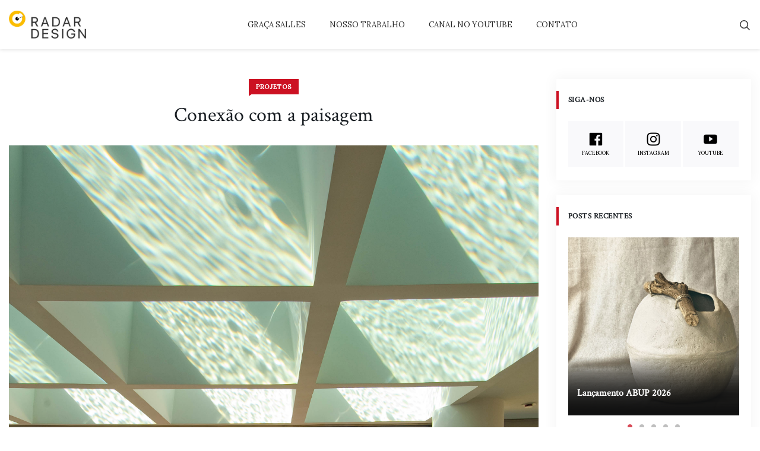

--- FILE ---
content_type: text/html; charset=UTF-8
request_url: https://radardesign.com.br/conexao-com-a-paisagem/
body_size: 13483
content:
<!doctype html>
<html lang="pt-BR"
		xmlns="https://www.w3.org/1999/xhtml"
		xmlns:og="https://ogp.me/ns#" 
		xmlns:fb="http://www.facebook.com/2008/fbml">
<head>
	<meta charset="UTF-8">
	<meta name="viewport" content="width=device-width, initial-scale=1">
	<link rel="profile" href="https://gmpg.org/xfn/11">
	<meta name='robots' content='index, follow, max-image-preview:large, max-snippet:-1, max-video-preview:-1' />

	<!-- This site is optimized with the Yoast SEO plugin v23.0 - https://yoast.com/wordpress/plugins/seo/ -->
	<title>Conexão com a paisagem - Radar Design</title>
	<link rel="canonical" href="https://radardesign.com.br/conexao-com-a-paisagem/" />
	<meta property="og:locale" content="pt_BR" />
	<meta property="og:type" content="article" />
	<meta property="og:title" content="Conexão com a paisagem - Radar Design" />
	<meta property="og:description" content="A arquiteta Lia Siqueira desenhou uma casa que se abre para a paisagem deslumbrante do Rio de Janeiro" />
	<meta property="og:url" content="https://radardesign.com.br/conexao-com-a-paisagem/" />
	<meta property="og:site_name" content="Radar Design" />
	<meta property="article:publisher" content="https://www.facebook.com/radardesign/" />
	<meta property="article:published_time" content="2015-09-21T13:00:20+00:00" />
	<meta property="article:modified_time" content="2015-09-21T12:55:13+00:00" />
	<meta property="og:image" content="https://i0.wp.com/radardesign.com.br/wp-content/uploads/2015/09/5.2-21.jpg?fit=2600%2C3700&ssl=1" />
	<meta property="og:image:width" content="2600" />
	<meta property="og:image:height" content="3700" />
	<meta property="og:image:type" content="image/jpeg" />
	<meta name="author" content="Graça Salles" />
	<meta name="twitter:card" content="summary_large_image" />
	<script type="application/ld+json" class="yoast-schema-graph">{"@context":"https://schema.org","@graph":[{"@type":"Article","@id":"https://radardesign.com.br/conexao-com-a-paisagem/#article","isPartOf":{"@id":"https://radardesign.com.br/conexao-com-a-paisagem/"},"author":{"name":"Graça Salles","@id":"https://radardesign.com.br/#/schema/person/9be73f5532f3279bbdd368f5649abc57"},"headline":"Conexão com a paisagem","datePublished":"2015-09-21T13:00:20+00:00","dateModified":"2015-09-21T12:55:13+00:00","mainEntityOfPage":{"@id":"https://radardesign.com.br/conexao-com-a-paisagem/"},"wordCount":170,"commentCount":0,"publisher":{"@id":"https://radardesign.com.br/#organization"},"image":{"@id":"https://radardesign.com.br/conexao-com-a-paisagem/#primaryimage"},"thumbnailUrl":"https://radardesign.com.br/wp-content/uploads/2015/09/5.2-21.jpg","keywords":["azul arquitetura","Lia Siqueira"],"articleSection":["Projetos"],"inLanguage":"pt-BR","potentialAction":[{"@type":"CommentAction","name":"Comment","target":["https://radardesign.com.br/conexao-com-a-paisagem/#respond"]}]},{"@type":"WebPage","@id":"https://radardesign.com.br/conexao-com-a-paisagem/","url":"https://radardesign.com.br/conexao-com-a-paisagem/","name":"Conexão com a paisagem - Radar Design","isPartOf":{"@id":"https://radardesign.com.br/#website"},"primaryImageOfPage":{"@id":"https://radardesign.com.br/conexao-com-a-paisagem/#primaryimage"},"image":{"@id":"https://radardesign.com.br/conexao-com-a-paisagem/#primaryimage"},"thumbnailUrl":"https://radardesign.com.br/wp-content/uploads/2015/09/5.2-21.jpg","datePublished":"2015-09-21T13:00:20+00:00","dateModified":"2015-09-21T12:55:13+00:00","breadcrumb":{"@id":"https://radardesign.com.br/conexao-com-a-paisagem/#breadcrumb"},"inLanguage":"pt-BR","potentialAction":[{"@type":"ReadAction","target":["https://radardesign.com.br/conexao-com-a-paisagem/"]}]},{"@type":"ImageObject","inLanguage":"pt-BR","@id":"https://radardesign.com.br/conexao-com-a-paisagem/#primaryimage","url":"https://radardesign.com.br/wp-content/uploads/2015/09/5.2-21.jpg","contentUrl":"https://radardesign.com.br/wp-content/uploads/2015/09/5.2-21.jpg","width":"2600","height":"3700"},{"@type":"BreadcrumbList","@id":"https://radardesign.com.br/conexao-com-a-paisagem/#breadcrumb","itemListElement":[{"@type":"ListItem","position":1,"name":"Início","item":"https://radardesign.com.br/"},{"@type":"ListItem","position":2,"name":"Blog","item":"https://radardesign.com.br/blog/"},{"@type":"ListItem","position":3,"name":"Conexão com a paisagem"}]},{"@type":"WebSite","@id":"https://radardesign.com.br/#website","url":"https://radardesign.com.br/","name":"Radar Design","description":"Conteúdo sobre design, arquitetura, decoração, artes e estilo de vida, além de uma seleção bem cuidada de produtos interessantes à venda no mercado nacional.","publisher":{"@id":"https://radardesign.com.br/#organization"},"potentialAction":[{"@type":"SearchAction","target":{"@type":"EntryPoint","urlTemplate":"https://radardesign.com.br/?s={search_term_string}"},"query-input":"required name=search_term_string"}],"inLanguage":"pt-BR"},{"@type":"Organization","@id":"https://radardesign.com.br/#organization","name":"Radar Design","url":"https://radardesign.com.br/","logo":{"@type":"ImageObject","inLanguage":"pt-BR","@id":"https://radardesign.com.br/#/schema/logo/image/","url":"https://i0.wp.com/radardesign.com.br/wp-content/uploads/2023/01/logo_radar3.png?fit=640%2C235&ssl=1","contentUrl":"https://i0.wp.com/radardesign.com.br/wp-content/uploads/2023/01/logo_radar3.png?fit=640%2C235&ssl=1","width":640,"height":235,"caption":"Radar Design"},"image":{"@id":"https://radardesign.com.br/#/schema/logo/image/"},"sameAs":["https://www.facebook.com/radardesign/","https://www.instagram.com/radardesign/"]},{"@type":"Person","@id":"https://radardesign.com.br/#/schema/person/9be73f5532f3279bbdd368f5649abc57","name":"Graça Salles","image":{"@type":"ImageObject","inLanguage":"pt-BR","@id":"https://radardesign.com.br/#/schema/person/image/","url":"https://secure.gravatar.com/avatar/e1cdf88ae8f222852e36267e856490a9?s=96&d=mm&r=g","contentUrl":"https://secure.gravatar.com/avatar/e1cdf88ae8f222852e36267e856490a9?s=96&d=mm&r=g","caption":"Graça Salles"},"url":"https://radardesign.com.br/author/graca/"}]}</script>
	<!-- / Yoast SEO plugin. -->


<link rel='dns-prefetch' href='//secure.gravatar.com' />
<link rel='dns-prefetch' href='//stats.wp.com' />
<link rel='dns-prefetch' href='//fonts.googleapis.com' />
<link rel='dns-prefetch' href='//v0.wordpress.com' />
<link rel='dns-prefetch' href='//c0.wp.com' />
<link rel='dns-prefetch' href='//www.googletagmanager.com' />
<link rel="alternate" type="application/rss+xml" title="Feed para Radar Design &raquo;" href="https://radardesign.com.br/feed/" />
<link rel="alternate" type="application/rss+xml" title="Feed de comentários para Radar Design &raquo;" href="https://radardesign.com.br/comments/feed/" />
<link rel="alternate" type="application/rss+xml" title="Feed de comentários para Radar Design &raquo; Conexão com a paisagem" href="https://radardesign.com.br/conexao-com-a-paisagem/feed/" />
<meta property="og:title" content="Conexão com a paisagem"/><meta property="og:description" content="A arquiteta Lia Siqueira desenhou uma casa que se abre para a paisagem deslumbrante do Rio de Janeiro
"/><meta property="og:type" content="article"/><meta property="og:url" content="https://radardesign.com.br/conexao-com-a-paisagem/"/><meta property="og:site_name" content="Radar Design"/><meta property="og:image" content="https://radardesign.com.br/wp-content/uploads/2015/09/5.2-21-210x300.jpg"/><script type="text/javascript">
/* <![CDATA[ */
window._wpemojiSettings = {"baseUrl":"https:\/\/s.w.org\/images\/core\/emoji\/15.0.3\/72x72\/","ext":".png","svgUrl":"https:\/\/s.w.org\/images\/core\/emoji\/15.0.3\/svg\/","svgExt":".svg","source":{"concatemoji":"https:\/\/radardesign.com.br\/wp-includes\/js\/wp-emoji-release.min.js?ver=401745e599805e1d0d7e343d7791a6dd"}};
/*! This file is auto-generated */
!function(i,n){var o,s,e;function c(e){try{var t={supportTests:e,timestamp:(new Date).valueOf()};sessionStorage.setItem(o,JSON.stringify(t))}catch(e){}}function p(e,t,n){e.clearRect(0,0,e.canvas.width,e.canvas.height),e.fillText(t,0,0);var t=new Uint32Array(e.getImageData(0,0,e.canvas.width,e.canvas.height).data),r=(e.clearRect(0,0,e.canvas.width,e.canvas.height),e.fillText(n,0,0),new Uint32Array(e.getImageData(0,0,e.canvas.width,e.canvas.height).data));return t.every(function(e,t){return e===r[t]})}function u(e,t,n){switch(t){case"flag":return n(e,"\ud83c\udff3\ufe0f\u200d\u26a7\ufe0f","\ud83c\udff3\ufe0f\u200b\u26a7\ufe0f")?!1:!n(e,"\ud83c\uddfa\ud83c\uddf3","\ud83c\uddfa\u200b\ud83c\uddf3")&&!n(e,"\ud83c\udff4\udb40\udc67\udb40\udc62\udb40\udc65\udb40\udc6e\udb40\udc67\udb40\udc7f","\ud83c\udff4\u200b\udb40\udc67\u200b\udb40\udc62\u200b\udb40\udc65\u200b\udb40\udc6e\u200b\udb40\udc67\u200b\udb40\udc7f");case"emoji":return!n(e,"\ud83d\udc26\u200d\u2b1b","\ud83d\udc26\u200b\u2b1b")}return!1}function f(e,t,n){var r="undefined"!=typeof WorkerGlobalScope&&self instanceof WorkerGlobalScope?new OffscreenCanvas(300,150):i.createElement("canvas"),a=r.getContext("2d",{willReadFrequently:!0}),o=(a.textBaseline="top",a.font="600 32px Arial",{});return e.forEach(function(e){o[e]=t(a,e,n)}),o}function t(e){var t=i.createElement("script");t.src=e,t.defer=!0,i.head.appendChild(t)}"undefined"!=typeof Promise&&(o="wpEmojiSettingsSupports",s=["flag","emoji"],n.supports={everything:!0,everythingExceptFlag:!0},e=new Promise(function(e){i.addEventListener("DOMContentLoaded",e,{once:!0})}),new Promise(function(t){var n=function(){try{var e=JSON.parse(sessionStorage.getItem(o));if("object"==typeof e&&"number"==typeof e.timestamp&&(new Date).valueOf()<e.timestamp+604800&&"object"==typeof e.supportTests)return e.supportTests}catch(e){}return null}();if(!n){if("undefined"!=typeof Worker&&"undefined"!=typeof OffscreenCanvas&&"undefined"!=typeof URL&&URL.createObjectURL&&"undefined"!=typeof Blob)try{var e="postMessage("+f.toString()+"("+[JSON.stringify(s),u.toString(),p.toString()].join(",")+"));",r=new Blob([e],{type:"text/javascript"}),a=new Worker(URL.createObjectURL(r),{name:"wpTestEmojiSupports"});return void(a.onmessage=function(e){c(n=e.data),a.terminate(),t(n)})}catch(e){}c(n=f(s,u,p))}t(n)}).then(function(e){for(var t in e)n.supports[t]=e[t],n.supports.everything=n.supports.everything&&n.supports[t],"flag"!==t&&(n.supports.everythingExceptFlag=n.supports.everythingExceptFlag&&n.supports[t]);n.supports.everythingExceptFlag=n.supports.everythingExceptFlag&&!n.supports.flag,n.DOMReady=!1,n.readyCallback=function(){n.DOMReady=!0}}).then(function(){return e}).then(function(){var e;n.supports.everything||(n.readyCallback(),(e=n.source||{}).concatemoji?t(e.concatemoji):e.wpemoji&&e.twemoji&&(t(e.twemoji),t(e.wpemoji)))}))}((window,document),window._wpemojiSettings);
/* ]]> */
</script>
<link rel='stylesheet' id='mascarascf7-css-css' href='https://radardesign.com.br/wp-content/plugins/mascaras-para-cf7/css/style.css?ver=1.0.0' type='text/css' media='all' />
<link rel='stylesheet' id='sbi_styles-css' href='https://radardesign.com.br/wp-content/plugins/instagram-feed/css/sbi-styles.min.css?ver=6.8.0' type='text/css' media='all' />
<style id='wp-emoji-styles-inline-css' type='text/css'>

	img.wp-smiley, img.emoji {
		display: inline !important;
		border: none !important;
		box-shadow: none !important;
		height: 1em !important;
		width: 1em !important;
		margin: 0 0.07em !important;
		vertical-align: -0.1em !important;
		background: none !important;
		padding: 0 !important;
	}
</style>
<link rel='stylesheet' id='wp-block-library-css' href='https://c0.wp.com/c/6.5.7/wp-includes/css/dist/block-library/style.min.css' type='text/css' media='all' />
<style id='wp-block-library-theme-inline-css' type='text/css'>
.wp-block-audio figcaption{color:#555;font-size:13px;text-align:center}.is-dark-theme .wp-block-audio figcaption{color:#ffffffa6}.wp-block-audio{margin:0 0 1em}.wp-block-code{border:1px solid #ccc;border-radius:4px;font-family:Menlo,Consolas,monaco,monospace;padding:.8em 1em}.wp-block-embed figcaption{color:#555;font-size:13px;text-align:center}.is-dark-theme .wp-block-embed figcaption{color:#ffffffa6}.wp-block-embed{margin:0 0 1em}.blocks-gallery-caption{color:#555;font-size:13px;text-align:center}.is-dark-theme .blocks-gallery-caption{color:#ffffffa6}.wp-block-image figcaption{color:#555;font-size:13px;text-align:center}.is-dark-theme .wp-block-image figcaption{color:#ffffffa6}.wp-block-image{margin:0 0 1em}.wp-block-pullquote{border-bottom:4px solid;border-top:4px solid;color:currentColor;margin-bottom:1.75em}.wp-block-pullquote cite,.wp-block-pullquote footer,.wp-block-pullquote__citation{color:currentColor;font-size:.8125em;font-style:normal;text-transform:uppercase}.wp-block-quote{border-left:.25em solid;margin:0 0 1.75em;padding-left:1em}.wp-block-quote cite,.wp-block-quote footer{color:currentColor;font-size:.8125em;font-style:normal;position:relative}.wp-block-quote.has-text-align-right{border-left:none;border-right:.25em solid;padding-left:0;padding-right:1em}.wp-block-quote.has-text-align-center{border:none;padding-left:0}.wp-block-quote.is-large,.wp-block-quote.is-style-large,.wp-block-quote.is-style-plain{border:none}.wp-block-search .wp-block-search__label{font-weight:700}.wp-block-search__button{border:1px solid #ccc;padding:.375em .625em}:where(.wp-block-group.has-background){padding:1.25em 2.375em}.wp-block-separator.has-css-opacity{opacity:.4}.wp-block-separator{border:none;border-bottom:2px solid;margin-left:auto;margin-right:auto}.wp-block-separator.has-alpha-channel-opacity{opacity:1}.wp-block-separator:not(.is-style-wide):not(.is-style-dots){width:100px}.wp-block-separator.has-background:not(.is-style-dots){border-bottom:none;height:1px}.wp-block-separator.has-background:not(.is-style-wide):not(.is-style-dots){height:2px}.wp-block-table{margin:0 0 1em}.wp-block-table td,.wp-block-table th{word-break:normal}.wp-block-table figcaption{color:#555;font-size:13px;text-align:center}.is-dark-theme .wp-block-table figcaption{color:#ffffffa6}.wp-block-video figcaption{color:#555;font-size:13px;text-align:center}.is-dark-theme .wp-block-video figcaption{color:#ffffffa6}.wp-block-video{margin:0 0 1em}.wp-block-template-part.has-background{margin-bottom:0;margin-top:0;padding:1.25em 2.375em}
</style>
<link rel='stylesheet' id='mediaelement-css' href='https://c0.wp.com/c/6.5.7/wp-includes/js/mediaelement/mediaelementplayer-legacy.min.css' type='text/css' media='all' />
<link rel='stylesheet' id='wp-mediaelement-css' href='https://c0.wp.com/c/6.5.7/wp-includes/js/mediaelement/wp-mediaelement.min.css' type='text/css' media='all' />
<style id='jetpack-sharing-buttons-style-inline-css' type='text/css'>
.jetpack-sharing-buttons__services-list{display:flex;flex-direction:row;flex-wrap:wrap;gap:0;list-style-type:none;margin:5px;padding:0}.jetpack-sharing-buttons__services-list.has-small-icon-size{font-size:12px}.jetpack-sharing-buttons__services-list.has-normal-icon-size{font-size:16px}.jetpack-sharing-buttons__services-list.has-large-icon-size{font-size:24px}.jetpack-sharing-buttons__services-list.has-huge-icon-size{font-size:36px}@media print{.jetpack-sharing-buttons__services-list{display:none!important}}.editor-styles-wrapper .wp-block-jetpack-sharing-buttons{gap:0;padding-inline-start:0}ul.jetpack-sharing-buttons__services-list.has-background{padding:1.25em 2.375em}
</style>
<style id='classic-theme-styles-inline-css' type='text/css'>
/*! This file is auto-generated */
.wp-block-button__link{color:#fff;background-color:#32373c;border-radius:9999px;box-shadow:none;text-decoration:none;padding:calc(.667em + 2px) calc(1.333em + 2px);font-size:1.125em}.wp-block-file__button{background:#32373c;color:#fff;text-decoration:none}
</style>
<style id='global-styles-inline-css' type='text/css'>
body{--wp--preset--color--black: #000000;--wp--preset--color--cyan-bluish-gray: #abb8c3;--wp--preset--color--white: #ffffff;--wp--preset--color--pale-pink: #f78da7;--wp--preset--color--vivid-red: #cf2e2e;--wp--preset--color--luminous-vivid-orange: #ff6900;--wp--preset--color--luminous-vivid-amber: #fcb900;--wp--preset--color--light-green-cyan: #7bdcb5;--wp--preset--color--vivid-green-cyan: #00d084;--wp--preset--color--pale-cyan-blue: #8ed1fc;--wp--preset--color--vivid-cyan-blue: #0693e3;--wp--preset--color--vivid-purple: #9b51e0;--wp--preset--gradient--vivid-cyan-blue-to-vivid-purple: linear-gradient(135deg,rgba(6,147,227,1) 0%,rgb(155,81,224) 100%);--wp--preset--gradient--light-green-cyan-to-vivid-green-cyan: linear-gradient(135deg,rgb(122,220,180) 0%,rgb(0,208,130) 100%);--wp--preset--gradient--luminous-vivid-amber-to-luminous-vivid-orange: linear-gradient(135deg,rgba(252,185,0,1) 0%,rgba(255,105,0,1) 100%);--wp--preset--gradient--luminous-vivid-orange-to-vivid-red: linear-gradient(135deg,rgba(255,105,0,1) 0%,rgb(207,46,46) 100%);--wp--preset--gradient--very-light-gray-to-cyan-bluish-gray: linear-gradient(135deg,rgb(238,238,238) 0%,rgb(169,184,195) 100%);--wp--preset--gradient--cool-to-warm-spectrum: linear-gradient(135deg,rgb(74,234,220) 0%,rgb(151,120,209) 20%,rgb(207,42,186) 40%,rgb(238,44,130) 60%,rgb(251,105,98) 80%,rgb(254,248,76) 100%);--wp--preset--gradient--blush-light-purple: linear-gradient(135deg,rgb(255,206,236) 0%,rgb(152,150,240) 100%);--wp--preset--gradient--blush-bordeaux: linear-gradient(135deg,rgb(254,205,165) 0%,rgb(254,45,45) 50%,rgb(107,0,62) 100%);--wp--preset--gradient--luminous-dusk: linear-gradient(135deg,rgb(255,203,112) 0%,rgb(199,81,192) 50%,rgb(65,88,208) 100%);--wp--preset--gradient--pale-ocean: linear-gradient(135deg,rgb(255,245,203) 0%,rgb(182,227,212) 50%,rgb(51,167,181) 100%);--wp--preset--gradient--electric-grass: linear-gradient(135deg,rgb(202,248,128) 0%,rgb(113,206,126) 100%);--wp--preset--gradient--midnight: linear-gradient(135deg,rgb(2,3,129) 0%,rgb(40,116,252) 100%);--wp--preset--font-size--small: 13px;--wp--preset--font-size--medium: 20px;--wp--preset--font-size--large: 36px;--wp--preset--font-size--x-large: 42px;--wp--preset--spacing--20: 0.44rem;--wp--preset--spacing--30: 0.67rem;--wp--preset--spacing--40: 1rem;--wp--preset--spacing--50: 1.5rem;--wp--preset--spacing--60: 2.25rem;--wp--preset--spacing--70: 3.38rem;--wp--preset--spacing--80: 5.06rem;--wp--preset--shadow--natural: 6px 6px 9px rgba(0, 0, 0, 0.2);--wp--preset--shadow--deep: 12px 12px 50px rgba(0, 0, 0, 0.4);--wp--preset--shadow--sharp: 6px 6px 0px rgba(0, 0, 0, 0.2);--wp--preset--shadow--outlined: 6px 6px 0px -3px rgba(255, 255, 255, 1), 6px 6px rgba(0, 0, 0, 1);--wp--preset--shadow--crisp: 6px 6px 0px rgba(0, 0, 0, 1);}:where(.is-layout-flex){gap: 0.5em;}:where(.is-layout-grid){gap: 0.5em;}body .is-layout-flex{display: flex;}body .is-layout-flex{flex-wrap: wrap;align-items: center;}body .is-layout-flex > *{margin: 0;}body .is-layout-grid{display: grid;}body .is-layout-grid > *{margin: 0;}:where(.wp-block-columns.is-layout-flex){gap: 2em;}:where(.wp-block-columns.is-layout-grid){gap: 2em;}:where(.wp-block-post-template.is-layout-flex){gap: 1.25em;}:where(.wp-block-post-template.is-layout-grid){gap: 1.25em;}.has-black-color{color: var(--wp--preset--color--black) !important;}.has-cyan-bluish-gray-color{color: var(--wp--preset--color--cyan-bluish-gray) !important;}.has-white-color{color: var(--wp--preset--color--white) !important;}.has-pale-pink-color{color: var(--wp--preset--color--pale-pink) !important;}.has-vivid-red-color{color: var(--wp--preset--color--vivid-red) !important;}.has-luminous-vivid-orange-color{color: var(--wp--preset--color--luminous-vivid-orange) !important;}.has-luminous-vivid-amber-color{color: var(--wp--preset--color--luminous-vivid-amber) !important;}.has-light-green-cyan-color{color: var(--wp--preset--color--light-green-cyan) !important;}.has-vivid-green-cyan-color{color: var(--wp--preset--color--vivid-green-cyan) !important;}.has-pale-cyan-blue-color{color: var(--wp--preset--color--pale-cyan-blue) !important;}.has-vivid-cyan-blue-color{color: var(--wp--preset--color--vivid-cyan-blue) !important;}.has-vivid-purple-color{color: var(--wp--preset--color--vivid-purple) !important;}.has-black-background-color{background-color: var(--wp--preset--color--black) !important;}.has-cyan-bluish-gray-background-color{background-color: var(--wp--preset--color--cyan-bluish-gray) !important;}.has-white-background-color{background-color: var(--wp--preset--color--white) !important;}.has-pale-pink-background-color{background-color: var(--wp--preset--color--pale-pink) !important;}.has-vivid-red-background-color{background-color: var(--wp--preset--color--vivid-red) !important;}.has-luminous-vivid-orange-background-color{background-color: var(--wp--preset--color--luminous-vivid-orange) !important;}.has-luminous-vivid-amber-background-color{background-color: var(--wp--preset--color--luminous-vivid-amber) !important;}.has-light-green-cyan-background-color{background-color: var(--wp--preset--color--light-green-cyan) !important;}.has-vivid-green-cyan-background-color{background-color: var(--wp--preset--color--vivid-green-cyan) !important;}.has-pale-cyan-blue-background-color{background-color: var(--wp--preset--color--pale-cyan-blue) !important;}.has-vivid-cyan-blue-background-color{background-color: var(--wp--preset--color--vivid-cyan-blue) !important;}.has-vivid-purple-background-color{background-color: var(--wp--preset--color--vivid-purple) !important;}.has-black-border-color{border-color: var(--wp--preset--color--black) !important;}.has-cyan-bluish-gray-border-color{border-color: var(--wp--preset--color--cyan-bluish-gray) !important;}.has-white-border-color{border-color: var(--wp--preset--color--white) !important;}.has-pale-pink-border-color{border-color: var(--wp--preset--color--pale-pink) !important;}.has-vivid-red-border-color{border-color: var(--wp--preset--color--vivid-red) !important;}.has-luminous-vivid-orange-border-color{border-color: var(--wp--preset--color--luminous-vivid-orange) !important;}.has-luminous-vivid-amber-border-color{border-color: var(--wp--preset--color--luminous-vivid-amber) !important;}.has-light-green-cyan-border-color{border-color: var(--wp--preset--color--light-green-cyan) !important;}.has-vivid-green-cyan-border-color{border-color: var(--wp--preset--color--vivid-green-cyan) !important;}.has-pale-cyan-blue-border-color{border-color: var(--wp--preset--color--pale-cyan-blue) !important;}.has-vivid-cyan-blue-border-color{border-color: var(--wp--preset--color--vivid-cyan-blue) !important;}.has-vivid-purple-border-color{border-color: var(--wp--preset--color--vivid-purple) !important;}.has-vivid-cyan-blue-to-vivid-purple-gradient-background{background: var(--wp--preset--gradient--vivid-cyan-blue-to-vivid-purple) !important;}.has-light-green-cyan-to-vivid-green-cyan-gradient-background{background: var(--wp--preset--gradient--light-green-cyan-to-vivid-green-cyan) !important;}.has-luminous-vivid-amber-to-luminous-vivid-orange-gradient-background{background: var(--wp--preset--gradient--luminous-vivid-amber-to-luminous-vivid-orange) !important;}.has-luminous-vivid-orange-to-vivid-red-gradient-background{background: var(--wp--preset--gradient--luminous-vivid-orange-to-vivid-red) !important;}.has-very-light-gray-to-cyan-bluish-gray-gradient-background{background: var(--wp--preset--gradient--very-light-gray-to-cyan-bluish-gray) !important;}.has-cool-to-warm-spectrum-gradient-background{background: var(--wp--preset--gradient--cool-to-warm-spectrum) !important;}.has-blush-light-purple-gradient-background{background: var(--wp--preset--gradient--blush-light-purple) !important;}.has-blush-bordeaux-gradient-background{background: var(--wp--preset--gradient--blush-bordeaux) !important;}.has-luminous-dusk-gradient-background{background: var(--wp--preset--gradient--luminous-dusk) !important;}.has-pale-ocean-gradient-background{background: var(--wp--preset--gradient--pale-ocean) !important;}.has-electric-grass-gradient-background{background: var(--wp--preset--gradient--electric-grass) !important;}.has-midnight-gradient-background{background: var(--wp--preset--gradient--midnight) !important;}.has-small-font-size{font-size: var(--wp--preset--font-size--small) !important;}.has-medium-font-size{font-size: var(--wp--preset--font-size--medium) !important;}.has-large-font-size{font-size: var(--wp--preset--font-size--large) !important;}.has-x-large-font-size{font-size: var(--wp--preset--font-size--x-large) !important;}
.wp-block-navigation a:where(:not(.wp-element-button)){color: inherit;}
:where(.wp-block-post-template.is-layout-flex){gap: 1.25em;}:where(.wp-block-post-template.is-layout-grid){gap: 1.25em;}
:where(.wp-block-columns.is-layout-flex){gap: 2em;}:where(.wp-block-columns.is-layout-grid){gap: 2em;}
.wp-block-pullquote{font-size: 1.5em;line-height: 1.6;}
</style>
<link rel='stylesheet' id='contact-form-7-css' href='https://radardesign.com.br/wp-content/plugins/contact-form-7/includes/css/styles.css?ver=5.7.7' type='text/css' media='all' />
<link rel='stylesheet' id='c4wp-public-css' href='https://radardesign.com.br/wp-content/plugins/wp-captcha//assets/css/c4wp-public.css?ver=401745e599805e1d0d7e343d7791a6dd' type='text/css' media='all' />
<link rel='stylesheet' id='extendify-utility-styles-css' href='https://radardesign.com.br/wp-content/plugins/extendify/public/build/utility-minimum.css?ver=401745e599805e1d0d7e343d7791a6dd' type='text/css' media='all' />
<link rel='stylesheet' id='marlee-style-css' href='https://radardesign.com.br/wp-content/themes/marlee/style.css?ver=401745e599805e1d0d7e343d7791a6dd' type='text/css' media='all' />
<style id='marlee-style-inline-css' type='text/css'>
.comments-link { clip: rect(1px, 1px, 1px, 1px); height: 1px; position: absolute; overflow: hidden; width: 1px; }
</style>
<link rel='stylesheet' id='bootstrap-grid-css' href='https://radardesign.com.br/wp-content/themes/marlee/dist/bootstrap-grid.min.css?ver=401745e599805e1d0d7e343d7791a6dd' type='text/css' media='all' />
<link rel='stylesheet' id='marlee-main-min-style-css' href='https://radardesign.com.br/wp-content/themes/marlee/dist/main.min.css?ver=401745e599805e1d0d7e343d7791a6dd' type='text/css' media='all' />
<link rel='stylesheet' id='marlee-dynamic-css-css' href='https://radardesign.com.br/wp-content/uploads/marlee/dynamic.min.css?ver=401745e599805e1d0d7e343d7791a6dd' type='text/css' media='all' />
<link rel='stylesheet' id='marlee-google-fonts-css' href='https://fonts.googleapis.com/css?family=Lora%3A400%2C700%7CCrimson+Text&#038;ver=401745e599805e1d0d7e343d7791a6dd' type='text/css' media='all' />
<script type="text/javascript" src="https://c0.wp.com/c/6.5.7/wp-includes/js/jquery/jquery.min.js" id="jquery-core-js"></script>
<script type="text/javascript" src="https://c0.wp.com/c/6.5.7/wp-includes/js/jquery/jquery-migrate.min.js" id="jquery-migrate-js"></script>
<script type="text/javascript" src="https://radardesign.com.br/wp-content/plugins/mascaras-para-cf7/js/jquery.mask.min.js?ver=1.0.0" id="jquery.mask.min-js"></script>
<script type="text/javascript" src="https://radardesign.com.br/wp-content/plugins/mascaras-para-cf7/js/cf7-masks.js?ver=1.0.1" id="cf7-masks-js"></script>
<script type="text/javascript" src="https://radardesign.com.br/wp-content/plugins/wp-captcha//assets/js/c4wp-public.js?ver=401745e599805e1d0d7e343d7791a6dd" id="c4wp-public-js"></script>
<script type="text/javascript" id="marlee-main-min-js-extra">
/* <![CDATA[ */
var marleeConfig = {"ajaxurl":"https:\/\/radardesign.com.br\/wp-admin\/admin-ajax.php","alertMsg":"Sorry, there was a problem!"};
/* ]]> */
</script>
<script type="text/javascript" src="https://radardesign.com.br/wp-content/themes/marlee/dist/main.min.js?ver=401745e599805e1d0d7e343d7791a6dd" id="marlee-main-min-js"></script>
<script type="text/javascript" src="https://radardesign.com.br/wp-content/plugins/mascaras-para-cf7/js/cf7-telefone.js?ver=1.0.3" id="cf7-telefone-js"></script>
<link rel="https://api.w.org/" href="https://radardesign.com.br/wp-json/" /><link rel="alternate" type="application/json" href="https://radardesign.com.br/wp-json/wp/v2/posts/30738" /><link rel="EditURI" type="application/rsd+xml" title="RSD" href="https://radardesign.com.br/xmlrpc.php?rsd" />

<link rel='shortlink' href='https://wp.me/paXswt-7ZM' />
<link rel="alternate" type="application/json+oembed" href="https://radardesign.com.br/wp-json/oembed/1.0/embed?url=https%3A%2F%2Fradardesign.com.br%2Fconexao-com-a-paisagem%2F" />
<link rel="alternate" type="text/xml+oembed" href="https://radardesign.com.br/wp-json/oembed/1.0/embed?url=https%3A%2F%2Fradardesign.com.br%2Fconexao-com-a-paisagem%2F&#038;format=xml" />
<meta name="generator" content="Redux 4.4.17" /><meta name="generator" content="Site Kit by Google 1.124.0" />	<style>img#wpstats{display:none}</style>
		<link rel="pingback" href="https://radardesign.com.br/xmlrpc.php"><link rel="icon" href="https://radardesign.com.br/wp-content/uploads/2023/01/favicon.png" sizes="32x32" />
<link rel="icon" href="https://radardesign.com.br/wp-content/uploads/2023/01/favicon.png" sizes="192x192" />
<link rel="apple-touch-icon" href="https://radardesign.com.br/wp-content/uploads/2023/01/favicon.png" />
<meta name="msapplication-TileImage" content="https://radardesign.com.br/wp-content/uploads/2023/01/favicon.png" />
		<style type="text/css" id="wp-custom-css">
			.post-thumbnail-wrapper {
	text-align: center;
}

article > div.post-thumbnail {
	text-align: center;
}

@media (max-width: 600px){
	.wp-block-media-text.is-stacked-on-mobile .wp-block-media-text__media {
    margin-bottom: 2rem;
}
	
	.wp-block-media-text.is-stacked-on-mobile .wp-block-media-text__content {
    padding: 0;
}
}

.page-id-37 .entry-content .wpcf7-form{
	  max-width: 600px;
    margin: 0 auto;
}

p.c4wp-display-captcha-form label {
    text-transform: none;
}

p.c4wp-display-captcha-form strong {
    display: none;
}		</style>
		</head>

<body class="post-template-default single single-post postid-30738 single-format-standard wp-embed-responsive single-post-default hide-mobile-preloader comment-hidden">

    <div class="page-loading">
      <div class="loader">
                  <svg class="circular-loader" viewBox="25 25 50 50" >
            <circle class="loader-path" cx="50" cy="50" r="20" fill="none" stroke="#2b2735" stroke-width="2" />
          </svg>
              </div>
    </div>
  
<div id="page" class="site">
	<a class="skip-link screen-reader-text" href="#content">Pular para o conteudo</a>
	
	
	
<header id="fixed-header" class="site-header header-smart">
  <div class="container site-container">
			<div class="row align-items-center flex-nowrap">

				<div class="col-auto menu-humburger-col d-block d-lg-none">
					<div class="humburger-box open-menu">
						<div class="humburger-inner">
							<div class="menu-humburger"></div>
						</div>
					</div>
				</div><!-- .col-auto -->


							<div class="col site-branding">
				<a href="https://radardesign.com.br">
					<img 
						src="https://radardesign.com.br/wp-content/uploads/2019/05/logo_radar3.png" 
						 
						width="640" 
						height="235" />
				</a>
			</div><!-- .site-branding -->
		
				<div class="col d-none d-lg-block">
					<nav class="main-navigation text-center">
						<div class="menu-default-container"><ul id="fixed-primary-menu" class="menu"><li id="menu-item-40616" class="menu-item menu-item-type-post_type menu-item-object-page menu-item-40616"><a href="https://radardesign.com.br/graca-salles/">Graça Salles</a></li>
<li id="menu-item-40617" class="menu-item menu-item-type-post_type menu-item-object-page menu-item-40617"><a href="https://radardesign.com.br/nosso-trabalho/">Nosso Trabalho</a></li>
<li id="menu-item-40607" class="menu-item menu-item-type-custom menu-item-object-custom menu-item-40607"><a target="_blank" rel="noopener" href="https://www.youtube.com/radardesign">Canal no Youtube</a></li>
<li id="menu-item-40644" class="menu-item menu-item-type-post_type menu-item-object-page menu-item-40644"><a href="https://radardesign.com.br/contato/">Contato</a></li>
</ul></div>					</nav><!-- #site-navigation -->
				</div><!-- .col -->
				
									
						<div class="col-auto menu-search-icon-col">
							<div class="header-search-open view-popup">
								<a href="#"><i class="nebi-search"></i></a>
							</div>
						</div><!-- .col-auto -->

									
			</div><!-- #.row -->
			
		</div><!-- .container -->
	</header><!-- #fixed-header -->
	<div class="site-overlay"></div>

<div id="mobile-menu">

  <div class="mobile-menu-top d-flex align-items-center justify-content-between">
          <div class="mobile-input-search">
        <div class="header-input-wrapper">
                <div class="ajax-search-wrapper">
        <form role="search" method="get" class="search-form marlee-search-form" action="">
    <label>
        <span class="screen-reader-text">Busca por:</span>
        <input type="search" class="search-field" placeholder="Busca &hellip;" value="" name="s" />
    </label>
    <button type="submit"><i class="nebi-search"></i></button>
</form>      </div>
      <div class="ajax-search-result"></div>
            </div>
      </div>
    
    <span class="close-mobile-menu align-"><i class="nebi-cross"></i></span>
  </div>

  <div class="menu-default-container"><ul id="mobile-primary-menu" class="menu text-left sub-text-left"><li class="menu-item menu-item-type-post_type menu-item-object-page menu-item-40616"><a href="https://radardesign.com.br/graca-salles/">Graça Salles</a></li>
<li class="menu-item menu-item-type-post_type menu-item-object-page menu-item-40617"><a href="https://radardesign.com.br/nosso-trabalho/">Nosso Trabalho</a></li>
<li class="menu-item menu-item-type-custom menu-item-object-custom menu-item-40607"><a target="_blank" rel="noopener" href="https://www.youtube.com/radardesign">Canal no Youtube</a></li>
<li class="menu-item menu-item-type-post_type menu-item-object-page menu-item-40644"><a href="https://radardesign.com.br/contato/">Contato</a></li>
</ul></div>
  </div>	
	
<header id="header" class="site-header">
		<div class="container site-container">
			<div class="row align-items-center flex-nowrap">

				<div class="col-auto menu-humburger-col d-block d-lg-none">
					<div class="humburger-box open-menu">
						<div class="humburger-inner">
							<div class="menu-humburger"></div>
						</div>
					</div>
				</div><!-- .col-auto -->


							<div class="col site-branding">
				<a href="https://radardesign.com.br">
					<img 
						src="https://radardesign.com.br/wp-content/uploads/2019/05/logo_radar3.png" 
						 
						width="640" 
						height="235" />
				</a>
			</div><!-- .site-branding -->
		
				<div class="col d-none d-lg-block">
					<nav id="site-navigation" class="main-navigation text-center">
						<div class="menu-default-container"><ul id="primary-menu" class="menu"><li class="menu-item menu-item-type-post_type menu-item-object-page menu-item-40616"><a href="https://radardesign.com.br/graca-salles/">Graça Salles</a></li>
<li class="menu-item menu-item-type-post_type menu-item-object-page menu-item-40617"><a href="https://radardesign.com.br/nosso-trabalho/">Nosso Trabalho</a></li>
<li class="menu-item menu-item-type-custom menu-item-object-custom menu-item-40607"><a target="_blank" rel="noopener" href="https://www.youtube.com/radardesign">Canal no Youtube</a></li>
<li class="menu-item menu-item-type-post_type menu-item-object-page menu-item-40644"><a href="https://radardesign.com.br/contato/">Contato</a></li>
</ul></div>					</nav><!-- #site-navigation -->
				</div><!-- .col -->
				
									
						<div class="col-auto menu-search-icon-col">
							<div class="header-search-open view-popup">
								<a href="#"><i class="nebi-search"></i></a>
							</div>
						</div><!-- .col-auto -->

									
			</div><!-- #.row -->

		</div><!-- .container -->
	</header><!-- #header -->
	<div id="content" class="site-content">
	
	
	<div class="container site-container content-page">
	
		
		
		<div class="row">

				
			<div class="col-cs-lg-9">
				<div id="primary" class="content-area">
					<main id="main" class="site-main">	

					
<article id="post-30738" class=" current-article post-30738 post type-post status-publish format-standard has-post-thumbnail hentry category-projetos tag-azul-arquitetura tag-lia-siqueira">

	
	<div class="cat-links-wrapper"><span class="cat-links"><a href="https://radardesign.com.br/cat/projetos/" rel="category tag">Projetos</a></span></div>
	<h1 class="entry-title">Conexão com a paisagem</h1>
					<div class="post-thumbnail post-featured">
					<img data-src="https://radardesign.com.br/wp-content/uploads/2015/09/5.2-21.jpg" src="[data-uri]" alt="" class="lazyload" data-srcset="https://radardesign.com.br/wp-content/uploads/2015/09/5.2-21.jpg 2600w, https://radardesign.com.br/wp-content/uploads/2015/09/5.2-21-210x300.jpg 210w, https://radardesign.com.br/wp-content/uploads/2015/09/5.2-21-770x1095.jpg 770w, https://radardesign.com.br/wp-content/uploads/2015/09/5.2-21-310x441.jpg 310w, https://radardesign.com.br/wp-content/uploads/2015/09/5.2-21-684x973.jpg 684w" data-sizes="(max-width: 2600px) 100vw, 2600px" width="2600" height="3700" />				</div><!-- .post-thumbnail -->
			
	<div class="post-content">

		<header class="entry-header">
							<div class="entry-meta top">
					<span class="posted-on"><a href="https://radardesign.com.br/conexao-com-a-paisagem/" rel="bookmark"><time class="entry-date published" datetime="2015-09-21T10:00:20-03:00">21 de setembro de 2015</time><time class="updated" datetime="2015-09-21T09:55:13-03:00">21 de setembro de 2015</time></a></span>				</div><!-- .entry-meta -->
					</header><!-- .entry-header -->

		<div class="entry-content">
			<p>São 800 m2 que descortinam a vista da praia de Ipanema. Se na casa projetada pela arquiteta <a title="Lia Siqueira" href="http://www.siqueira-azul.com.br" target="_blank">Lia Siqueira</a> não falta um belo panorama, a luminosidade também é quase um esbanjamento.</p>
<p>Para isso contribui o piso de mármore travertino que cobre os dois pavimentos. Uma claraboia sobre a escada, do mesmo mármore, inunda o espaço de luz. Nessa área, o revestimento de madeira na lateral não é apenas um recurso estético – trata-se de um painel que oculta o espaço planejado para abrigar a louçaria. Ideias como essas são fundamentais em uma casa que abriga uma família composta de casal e cinco filhos.</p>
<p>A decoração tem a mão de Lia até no design. É desenho dela a mesa Cobogó Cobacabana (Etel Interiores). E o bufê clarinho  foi concebido em seu escritório.</p>
<p>Arte, é claro, também é fundamental. Por isso o deque exibe uma escultura de José Rezende, que parece contemplar o oceano.</p>
<p><a href="http://www.radardesign.com.br/conexao-com-a-paisagem/destaque1-2/" rel="attachment wp-att-30743"><img fetchpriority="high" decoding="async" class="aligncenter size-large wp-image-30743" title="destaque1-2" src="http://www.radardesign.com.br/wp-content/uploads/2015/09/destaque1-2-770x513.jpg" alt="" width="710" height="473" srcset="https://radardesign.com.br/wp-content/uploads/2015/09/destaque1-2-770x513.jpg 770w, https://radardesign.com.br/wp-content/uploads/2015/09/destaque1-2-300x200.jpg 300w, https://radardesign.com.br/wp-content/uploads/2015/09/destaque1-2-310x206.jpg 310w, https://radardesign.com.br/wp-content/uploads/2015/09/destaque1-2-684x456.jpg 684w" sizes="(max-width: 710px) 100vw, 710px" /></a></p>
<p>&nbsp;</p>
<p><a href="http://www.radardesign.com.br/conexao-com-a-paisagem/31-2/" rel="attachment wp-att-30745"><img decoding="async" class="aligncenter size-large wp-image-30745" title="31-2" src="http://www.radardesign.com.br/wp-content/uploads/2015/09/31-2-770x504.jpg" alt="" width="710" height="464" srcset="https://radardesign.com.br/wp-content/uploads/2015/09/31-2-770x504.jpg 770w, https://radardesign.com.br/wp-content/uploads/2015/09/31-2-300x196.jpg 300w, https://radardesign.com.br/wp-content/uploads/2015/09/31-2-310x203.jpg 310w, https://radardesign.com.br/wp-content/uploads/2015/09/31-2-684x448.jpg 684w" sizes="(max-width: 710px) 100vw, 710px" /></a></p>
<p><a href="http://www.radardesign.com.br/conexao-com-a-paisagem/4-2-2/" rel="attachment wp-att-30746"><img decoding="async" class="aligncenter size-large wp-image-30746" title="4.2-2" src="http://www.radardesign.com.br/wp-content/uploads/2015/09/4.2-2-770x1095.jpg" alt="" width="710" height="1009" srcset="https://radardesign.com.br/wp-content/uploads/2015/09/4.2-2-770x1095.jpg 770w, https://radardesign.com.br/wp-content/uploads/2015/09/4.2-2-310x441.jpg 310w, https://radardesign.com.br/wp-content/uploads/2015/09/4.2-2-684x973.jpg 684w" sizes="(max-width: 710px) 100vw, 710px" /></a></p>
<p>&nbsp;</p>
<p>&nbsp;</p>
<p>&nbsp;</p>
		</div><!-- .entry-content -->

			</div><!-- .post-contnet -->

</article><!-- #post-30738 -->
			<div class="tags-links hentry">
				<a href="https://radardesign.com.br/tag/azul-arquitetura/" rel="tag">azul arquitetura</a><a href="https://radardesign.com.br/tag/lia-siqueira/" rel="tag">Lia Siqueira</a>			</div>
				<div class="share-post">
			<span class="share-title">Compartilhar Publica&ccedil;&atilde;o</span>
          <div class="menu-social-icons  buttons-size-small filled">
      
               
            <a href="https://twitter.com/share?url=https://radardesign.com.br/conexao-com-a-paisagem/&text=Conex%C3%A3o%20com%20a%20paisagem" class="follow-twitter title-toolip" title="Twitter" target="_blank">
                <i class="nebi-twitter"></i>
            </a>
                 
          
             
            <a href="https://www.facebook.com/sharer.php?u=https://radardesign.com.br/conexao-com-a-paisagem/&amp;images=https://radardesign.com.br/wp-content/uploads/2015/09/5.2-21.jpg" class="follow-facebook title-toolip" title="Facebook" target="_blank">
                <i class="nebi-facebook-official"></i>
            </a>
                 
          
               
            <a href="https://pinterest.com/pin/create/button/?url=https://radardesign.com.br/conexao-com-a-paisagem/&amp;media=https://radardesign.com.br/wp-content/uploads/2015/09/5.2-21.jpg&amp;description=Conex%C3%A3o%20com%20a%20paisagem" class="follow-pinterest title-toolip" title="Pinterest" target="_blank">
                <i class="nebi-pinterest"></i>
            </a>
               
          
            
            <a href="https://www.linkedin.com/shareArticle?mini=true&url=https://radardesign.com.br/conexao-com-a-paisagem/&title=" class="follow-linkedin title-toolip" title="linkedin" target="_blank">
                <i class="nebi-linkedin-square"></i>
            </a>
               
          
            <a href="https://t.me/share/url?url=https://radardesign.com.br/conexao-com-a-paisagem/&text=" class="follow-telegram title-toolip" title="telegram" target="_blank">
                <i class="nebi-email-plane"></i>
            </a>      
        
          </div>
      		</div>
	<div class="default-pagination">
	<nav class="navigation post-navigation" aria-label="Posts">
		<h2 class="screen-reader-text">Navegação de Post</h2>
		<div class="nav-links"><div class="nav-previous"><a href="https://radardesign.com.br/curadoria-radar-design-19/" rel="prev"><span class="prev-button nebi-angle-left"></span><div class="nav-content"><span class="screen-reader-text">Publica&ccedil;&atilde;o Anterior</span> <span class="post-title">Curadoria Radar Design</span></div></a></div><div class="nav-next"><a href="https://radardesign.com.br/curadoria-stella/" rel="next"><div class="nav-content"><span class="screen-reader-text"></span> <span class="post-title">Curadoria Radar Design</span></div><span class="next-button nebi-angle-right"></span></a></div></div>
	</nav></div>
<div id="comments" class="comments-area">

		<div id="respond" class="comment-respond">
		<h3 id="reply-title" class="comment-reply-title">Deixe um comentário <small><a rel="nofollow" id="cancel-comment-reply-link" href="/conexao-com-a-paisagem/#respond" style="display:none;">Cancelar resposta</a></small></h3><form action="https://radardesign.com.br/wp-comments-post.php" method="post" id="commentform" class="comment-form" novalidate><p class="comment-notes"><span id="email-notes">O seu endereço de e-mail não será publicado.</span> <span class="required-field-message">Campos obrigatórios são marcados com <span class="required">*</span></span></p><p class="comment-form-comment"><label for="comment">Comentário <span class="required">*</span></label> <textarea id="comment" name="comment" cols="45" rows="8" maxlength="65525" required></textarea></p><p class="comment-form-author"><label for="author">Nome <span class="required">*</span></label> <input id="author" name="author" type="text" value="" size="30" maxlength="245" autocomplete="name" required /></p>
<p class="comment-form-email"><label for="email">E-mail <span class="required">*</span></label> <input id="email" name="email" type="email" value="" size="30" maxlength="100" aria-describedby="email-notes" autocomplete="email" required /></p>
<p class="comment-form-url"><label for="url">Site</label> <input id="url" name="url" type="url" value="" size="30" maxlength="200" autocomplete="url" /></p>
<p class="comment-form-cookies-consent"><input id="wp-comment-cookies-consent" name="wp-comment-cookies-consent" type="checkbox" value="yes" /> <label for="wp-comment-cookies-consent">Salvar meus dados neste navegador para a próxima vez que eu comentar.</label></p>
<p class="c4wp-display-captcha-form"><label for="Digite os caracteres abaixo*">Digite os caracteres abaixo*</label><img src="https://radardesign.com.br/wp-admin/admin-ajax.php?action=c4wp_refresh_captcha&c4wp_random_input_captcha=51440" class="c4wp_image"/><br/><a href="javascript:void(0);" class="refresh_captcha" data-imgsrc="https://radardesign.com.br/wp-admin/admin-ajax.php?action=c4wp_refresh_captcha&c4wp_random_input_captcha=87039"><img src="https://radardesign.com.br/wp-content/plugins/wp-captcha//assets/images/c4wp-refresh-captcha.png" class="c4wp-refresh-captcha"/></a><br /><br /><strong>Enter Captcha Here : </strong><input id="c4wp_user_input_captcha" name="c4wp_user_input_captcha" class="c4wp_user_input_captcha" type="text" autocomplete="off"></p><p class="form-submit"><input name="submit" type="submit" id="submit" class="submit" value="Publicar comentário" /> <input type='hidden' name='comment_post_ID' value='30738' id='comment_post_ID' />
<input type='hidden' name='comment_parent' id='comment_parent' value='0' />
</p></form>	</div><!-- #respond -->
	
</div><!-- #comments -->

					</main><!-- #main -->
				</div><!-- #primary -->
			</div><!-- .col-lg-9 -->

							<div class="col-cs-lg-3 sticky-sidebar">
					
<aside id="secondary" class="widget-area">
	<section id="marlee-socials-1" class="widget marlee_widget_socials"><h2 class="widget-title">Siga-nos</h2><div class="marlee-follow-buttons buttons-size-normal align-center colorful tooltip"><a href="https://www.facebook.com/radardesign/" class="follow-facebook" target="_blank"><i class="nebi-facebook-official"></i><span class="social-tooltip">facebook</span></a><a href="https://www.instagram.com/radardesign/" class="follow-instagram" target="_blank"><i class="nebi-instagram"></i><span class="social-tooltip">instagram</span></a><a href="https://www.youtube.com/radardesign" class="follow-youtube" target="_blank"><i class="nebi-youtube-alt"></i><span class="social-tooltip">youtube</span></a></div></section><section id="marlee_widget_posts-2" class="widget marlee_widget_posts posts"><h2 class="widget-title">Posts Recentes</h2><div id='posts-2172' class='type-slider'>
                    <article class="post-42683 post type-post status-publish format-standard has-post-thumbnail hentry category-lancamento tag-abup tag-arquitetura tag-decor tag-decoracao tag-design tag-graca-salles tag-radar-design">
                                                                <div class="post-featured">
                                            <a href="https://radardesign.com.br/lancamento-abup-2026/">
                                                <div class="lazy-image-background lazyload" data-bg="https://radardesign.com.br/wp-content/uploads/2026/01/WhatsApp-Image-2026-01-21-at-19.18.52-1-copia.jpeg"></div>
                                            </a>
                                        </div>
                                                            <div class="post-content">
                            <header class="entry-header">
                                <h4 class="entry-title"><a href="https://radardesign.com.br/lancamento-abup-2026/" rel="bookmark">Lançamento ABUP 2026</a></h4>                            </header><!-- .entry-header -->

                            
                                                    </div><!-- .post-contnet -->
                    </article><!-- #post-42683 -->

                
                    <article class="post-42659 post type-post status-publish format-standard has-post-thumbnail hentry category-lancamento tag-arquitetura tag-decor tag-decoracao tag-design tag-graca-salles tag-radar-design">
                                                                <div class="post-featured">
                                            <a href="https://radardesign.com.br/arte-no-dia-a-dia-3/">
                                                <div class="lazy-image-background lazyload" data-bg="https://radardesign.com.br/wp-content/uploads/2025/12/IMG_5186-copia.jpeg"></div>
                                            </a>
                                        </div>
                                                            <div class="post-content">
                            <header class="entry-header">
                                <h4 class="entry-title"><a href="https://radardesign.com.br/arte-no-dia-a-dia-3/" rel="bookmark">Arte no dia a dia</a></h4>                            </header><!-- .entry-header -->

                            
                                                    </div><!-- .post-contnet -->
                    </article><!-- #post-42659 -->

                
                    <article class="post-42665 post type-post status-publish format-standard has-post-thumbnail hentry category-projetos tag-arquitetura tag-decor tag-decoracao tag-design tag-graca-salles tag-radar-design">
                                                                <div class="post-featured">
                                            <a href="https://radardesign.com.br/apartamento-em-nova-york-2/">
                                                <div class="lazy-image-background lazyload" data-bg="https://radardesign.com.br/wp-content/uploads/2025/12/FERNANDO_PIVA_W_25TH_094_MD-scaled.jpg"></div>
                                            </a>
                                        </div>
                                                            <div class="post-content">
                            <header class="entry-header">
                                <h4 class="entry-title"><a href="https://radardesign.com.br/apartamento-em-nova-york-2/" rel="bookmark">Apartamento em Nova York</a></h4>                            </header><!-- .entry-header -->

                            
                                                    </div><!-- .post-contnet -->
                    </article><!-- #post-42665 -->

                
                    <article class="post-42645 post type-post status-publish format-standard has-post-thumbnail hentry category-projetos tag-arquitetura tag-arte tag-decor tag-decoracao tag-design tag-graca-salles tag-radar-design">
                                                                <div class="post-featured">
                                            <a href="https://radardesign.com.br/pratico-funcional-e-muito-chique/">
                                                <div class="lazy-image-background lazyload" data-bg="https://radardesign.com.br/wp-content/uploads/2025/11/Suite_CCB_SF_Fotos-Pedro-Ocanhas-75-scaled.jpg"></div>
                                            </a>
                                        </div>
                                                            <div class="post-content">
                            <header class="entry-header">
                                <h4 class="entry-title"><a href="https://radardesign.com.br/pratico-funcional-e-muito-chique/" rel="bookmark">Prático, funcional e muito chique</a></h4>                            </header><!-- .entry-header -->

                            
                                                    </div><!-- .post-contnet -->
                    </article><!-- #post-42645 -->

                
                    <article class="post-42626 post type-post status-publish format-standard has-post-thumbnail hentry category-lancamento tag-arquitetura tag-decor tag-decoracao tag-design tag-graca-salles tag-radar-design">
                                                                <div class="post-featured">
                                            <a href="https://radardesign.com.br/branco-casa-lanca-linha-de-roupa-de-cama/">
                                                <div class="lazy-image-background lazyload" data-bg="https://radardesign.com.br/wp-content/uploads/2025/11/IMG_2469-scaled.jpg"></div>
                                            </a>
                                        </div>
                                                            <div class="post-content">
                            <header class="entry-header">
                                <h4 class="entry-title"><a href="https://radardesign.com.br/branco-casa-lanca-linha-de-roupa-de-cama/" rel="bookmark">Branco.casa lança linha de roupa de cama</a></h4>                            </header><!-- .entry-header -->

                            
                                                    </div><!-- .post-contnet -->
                    </article><!-- #post-42626 -->

                </div>                <script>
                    jQuery(function($) {
                        "use strict";
                        
                        $(document).ready(function () {
                            $( '#posts-2172' ).slick({
                                adaptiveHeight: false,
                                slidesToShow: 1,
                                infinite: false,
                                dots: true,
                                touchThreshold: 10,
                                speed: 600,
                                arrows: false,
                                autoplay: false,
                                autoplaySpeed: 0,
                            })
                        })
                    });
                </script>
            </section><section id="mc4wp_form_widget-2" class="widget widget_mc4wp_form_widget"><h2 class="widget-title">Newsletter</h2><script>(function() {
	window.mc4wp = window.mc4wp || {
		listeners: [],
		forms: {
			on: function(evt, cb) {
				window.mc4wp.listeners.push(
					{
						event   : evt,
						callback: cb
					}
				);
			}
		}
	}
})();
</script><!-- Mailchimp for WordPress v4.9.21 - https://wordpress.org/plugins/mailchimp-for-wp/ --><form id="mc4wp-form-1" class="mc4wp-form mc4wp-form-40629" method="post" data-id="40629" data-name="Newsletter" ><div class="mc4wp-form-fields"><p>Cadastre-se e receba novidades do Radar Design.</p>
<p>
    <label>Nome:</label>
    <input type="text" name="MMERGE3" placeholder="Digite seu nome..." required />
</p>
<p>
	<label>E-mail:</label>
	<input type="email" name="EMAIL" placeholder="Digite seu e-mail..." required />
</p>
<p>
	<input type="submit" value="Cadastrar-se" />
</p></div><label style="display: none !important;">Leave this field empty if you're human: <input type="text" name="_mc4wp_honeypot" value="" tabindex="-1" autocomplete="off" /></label><input type="hidden" name="_mc4wp_timestamp" value="1769820766" /><input type="hidden" name="_mc4wp_form_id" value="40629" /><input type="hidden" name="_mc4wp_form_element_id" value="mc4wp-form-1" /><div class="mc4wp-response"></div></form><!-- / Mailchimp for WordPress Plugin --></section></aside><!-- #secondary -->
				</div><!-- .col-lg-3 -->
						
		</div><!-- .row -->
	</div><!-- .container -->

		</div><!-- #content -->

			<div id="prefooter">
			<div class="prefooter">
				<section id="custom_html-1" class="widget_text widget widget_custom_html"><div class="textwidget custom-html-widget"><p>&nbsp;&nbsp;&nbsp;
Radar Arquitetura e Design © 2005-2023. Todos os direitos reservados.
</p></div></section>			</div>
		</div><!-- #prefooter -->
	
		
	
			<div class="top-page-button">
			<i class="nebi-angle-up" aria-hidden="true"></i>
		</div>
	
</div><!-- #page -->

<script>(function() {function maybePrefixUrlField () {
  const value = this.value.trim()
  if (value !== '' && value.indexOf('http') !== 0) {
    this.value = 'http://' + value
  }
}

const urlFields = document.querySelectorAll('.mc4wp-form input[type="url"]')
for (let j = 0; j < urlFields.length; j++) {
  urlFields[j].addEventListener('blur', maybePrefixUrlField)
}
})();</script><!-- Instagram Feed JS -->
<script type="text/javascript">
var sbiajaxurl = "https://radardesign.com.br/wp-admin/admin-ajax.php";
</script>
		<div class="modal micromodal-slide" id="search-popup-modal" aria-hidden="true">
			<div class="modal__overlay" tabindex="-1" data-micromodal-close>
				<i aria-label="Close modal" data-micromodal-close class="micro-close nebi-cross"></i>
				<div class="modal__container" role="dialog" aria-modal="true" aria-labelledby="modal-1-title">
					<main class="modal__content">

						      <div class="ajax-search-wrapper">
        <form role="search" method="get" class="search-form marlee-search-form" action="">
    <label>
        <span class="screen-reader-text">Busca por:</span>
        <input type="search" class="search-field" placeholder="Busca &hellip;" value="" name="s" />
    </label>
    <button type="submit"><i class="nebi-search"></i></button>
</form>      </div>
      <div class="ajax-search-result"></div>
    
					</main>
				</div>
			</div>
		</div>
		<link rel='stylesheet' id='redux-custom-fonts-css' href='//radardesign.com.br/wp-content/uploads/redux/custom-fonts/fonts.css?ver=1769820766' type='text/css' media='all' />
<script type="text/javascript" src="https://radardesign.com.br/wp-content/plugins/contact-form-7/includes/swv/js/index.js?ver=5.7.7" id="swv-js"></script>
<script type="text/javascript" id="contact-form-7-js-extra">
/* <![CDATA[ */
var wpcf7 = {"api":{"root":"https:\/\/radardesign.com.br\/wp-json\/","namespace":"contact-form-7\/v1"},"cached":"1"};
/* ]]> */
</script>
<script type="text/javascript" src="https://radardesign.com.br/wp-content/plugins/contact-form-7/includes/js/index.js?ver=5.7.7" id="contact-form-7-js"></script>
<script type="text/javascript" src="https://c0.wp.com/c/6.5.7/wp-includes/js/comment-reply.min.js" id="comment-reply-js" async="async" data-wp-strategy="async"></script>
<script type="text/javascript" src="https://stats.wp.com/e-202605.js" id="jetpack-stats-js" data-wp-strategy="defer"></script>
<script type="text/javascript" id="jetpack-stats-js-after">
/* <![CDATA[ */
_stq = window._stq || [];
_stq.push([ "view", JSON.parse("{\"v\":\"ext\",\"blog\":\"161934357\",\"post\":\"30738\",\"tz\":\"-3\",\"srv\":\"radardesign.com.br\",\"j\":\"1:14.0\"}") ]);
_stq.push([ "clickTrackerInit", "161934357", "30738" ]);
/* ]]> */
</script>
<script type="text/javascript" src="https://radardesign.com.br/wp-content/themes/marlee/js/slick.min.js?ver=401745e599805e1d0d7e343d7791a6dd" id="slick-js"></script>
<script type="text/javascript" defer src="https://radardesign.com.br/wp-content/plugins/mailchimp-for-wp/assets/js/forms.js?ver=4.9.21" id="mc4wp-forms-api-js"></script>

</body>
</html>
